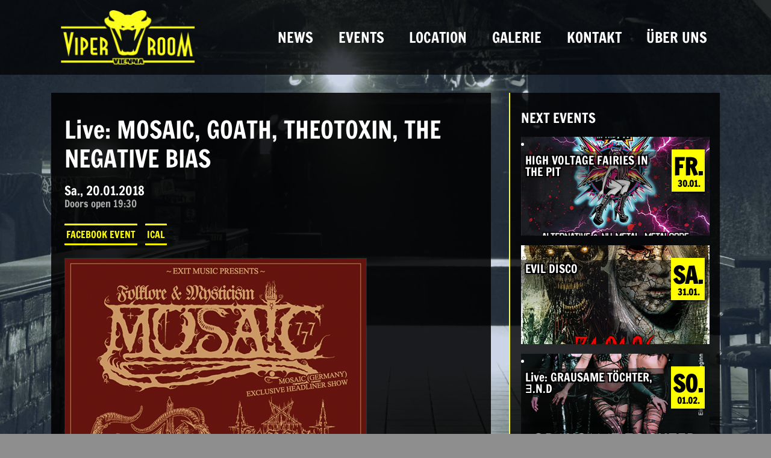

--- FILE ---
content_type: text/html; charset=UTF-8
request_url: https://www.viper-room.at/events/live-mosaic-goath-theotoxin-the-negative-bias
body_size: 10649
content:
<!DOCTYPE html>
<html lang="de">
<head>
	<meta charset="UTF-8">
	<meta name="viewport" content="width=device-width, initial-scale=1, shrink-to-fit=no">
	<link rel="profile" href="http://gmpg.org/xfn/11">
	<title>Live: MOSAIC, GOATH, THEOTOXIN, THE NEGATIVE BIAS &#8211; Viper Room Vienna</title>
    <style>
        #wpadminbar #wp-admin-bar-p404_free_top_button .ab-icon:before {
            content: "\f103";
            color: red;
            top: 2px;
        }
    </style>
<meta name='robots' content='max-image-preview:large' />
<link rel="alternate" type="application/rss+xml" title="Viper Room Vienna &raquo; Feed" href="https://www.viper-room.at/feed" />
<link rel='stylesheet' id='wp-block-library-css' href='https://www.viper-room.at/wp-includes/css/dist/block-library/style.min.css?ver=6.6.2' media='all' />
<style id='classic-theme-styles-inline-css'>
/*! This file is auto-generated */
.wp-block-button__link{color:#fff;background-color:#32373c;border-radius:9999px;box-shadow:none;text-decoration:none;padding:calc(.667em + 2px) calc(1.333em + 2px);font-size:1.125em}.wp-block-file__button{background:#32373c;color:#fff;text-decoration:none}
</style>
<style id='global-styles-inline-css'>
:root{--wp--preset--aspect-ratio--square: 1;--wp--preset--aspect-ratio--4-3: 4/3;--wp--preset--aspect-ratio--3-4: 3/4;--wp--preset--aspect-ratio--3-2: 3/2;--wp--preset--aspect-ratio--2-3: 2/3;--wp--preset--aspect-ratio--16-9: 16/9;--wp--preset--aspect-ratio--9-16: 9/16;--wp--preset--color--black: #000000;--wp--preset--color--cyan-bluish-gray: #abb8c3;--wp--preset--color--white: #fff;--wp--preset--color--pale-pink: #f78da7;--wp--preset--color--vivid-red: #cf2e2e;--wp--preset--color--luminous-vivid-orange: #ff6900;--wp--preset--color--luminous-vivid-amber: #fcb900;--wp--preset--color--light-green-cyan: #7bdcb5;--wp--preset--color--vivid-green-cyan: #00d084;--wp--preset--color--pale-cyan-blue: #8ed1fc;--wp--preset--color--vivid-cyan-blue: #0693e3;--wp--preset--color--vivid-purple: #9b51e0;--wp--preset--color--blue: #007bff;--wp--preset--color--indigo: #6610f2;--wp--preset--color--purple: #5533ff;--wp--preset--color--pink: #e83e8c;--wp--preset--color--red: #dc3545;--wp--preset--color--orange: #fd7e14;--wp--preset--color--yellow: #ffc107;--wp--preset--color--green: #28a745;--wp--preset--color--teal: #20c997;--wp--preset--color--cyan: #17a2b8;--wp--preset--color--gray: #6c757d;--wp--preset--color--gray-dark: #343a40;--wp--preset--gradient--vivid-cyan-blue-to-vivid-purple: linear-gradient(135deg,rgba(6,147,227,1) 0%,rgb(155,81,224) 100%);--wp--preset--gradient--light-green-cyan-to-vivid-green-cyan: linear-gradient(135deg,rgb(122,220,180) 0%,rgb(0,208,130) 100%);--wp--preset--gradient--luminous-vivid-amber-to-luminous-vivid-orange: linear-gradient(135deg,rgba(252,185,0,1) 0%,rgba(255,105,0,1) 100%);--wp--preset--gradient--luminous-vivid-orange-to-vivid-red: linear-gradient(135deg,rgba(255,105,0,1) 0%,rgb(207,46,46) 100%);--wp--preset--gradient--very-light-gray-to-cyan-bluish-gray: linear-gradient(135deg,rgb(238,238,238) 0%,rgb(169,184,195) 100%);--wp--preset--gradient--cool-to-warm-spectrum: linear-gradient(135deg,rgb(74,234,220) 0%,rgb(151,120,209) 20%,rgb(207,42,186) 40%,rgb(238,44,130) 60%,rgb(251,105,98) 80%,rgb(254,248,76) 100%);--wp--preset--gradient--blush-light-purple: linear-gradient(135deg,rgb(255,206,236) 0%,rgb(152,150,240) 100%);--wp--preset--gradient--blush-bordeaux: linear-gradient(135deg,rgb(254,205,165) 0%,rgb(254,45,45) 50%,rgb(107,0,62) 100%);--wp--preset--gradient--luminous-dusk: linear-gradient(135deg,rgb(255,203,112) 0%,rgb(199,81,192) 50%,rgb(65,88,208) 100%);--wp--preset--gradient--pale-ocean: linear-gradient(135deg,rgb(255,245,203) 0%,rgb(182,227,212) 50%,rgb(51,167,181) 100%);--wp--preset--gradient--electric-grass: linear-gradient(135deg,rgb(202,248,128) 0%,rgb(113,206,126) 100%);--wp--preset--gradient--midnight: linear-gradient(135deg,rgb(2,3,129) 0%,rgb(40,116,252) 100%);--wp--preset--font-size--small: 13px;--wp--preset--font-size--medium: 20px;--wp--preset--font-size--large: 36px;--wp--preset--font-size--x-large: 42px;--wp--preset--spacing--20: 0.44rem;--wp--preset--spacing--30: 0.67rem;--wp--preset--spacing--40: 1rem;--wp--preset--spacing--50: 1.5rem;--wp--preset--spacing--60: 2.25rem;--wp--preset--spacing--70: 3.38rem;--wp--preset--spacing--80: 5.06rem;--wp--preset--shadow--natural: 6px 6px 9px rgba(0, 0, 0, 0.2);--wp--preset--shadow--deep: 12px 12px 50px rgba(0, 0, 0, 0.4);--wp--preset--shadow--sharp: 6px 6px 0px rgba(0, 0, 0, 0.2);--wp--preset--shadow--outlined: 6px 6px 0px -3px rgba(255, 255, 255, 1), 6px 6px rgba(0, 0, 0, 1);--wp--preset--shadow--crisp: 6px 6px 0px rgba(0, 0, 0, 1);}:where(.is-layout-flex){gap: 0.5em;}:where(.is-layout-grid){gap: 0.5em;}body .is-layout-flex{display: flex;}.is-layout-flex{flex-wrap: wrap;align-items: center;}.is-layout-flex > :is(*, div){margin: 0;}body .is-layout-grid{display: grid;}.is-layout-grid > :is(*, div){margin: 0;}:where(.wp-block-columns.is-layout-flex){gap: 2em;}:where(.wp-block-columns.is-layout-grid){gap: 2em;}:where(.wp-block-post-template.is-layout-flex){gap: 1.25em;}:where(.wp-block-post-template.is-layout-grid){gap: 1.25em;}.has-black-color{color: var(--wp--preset--color--black) !important;}.has-cyan-bluish-gray-color{color: var(--wp--preset--color--cyan-bluish-gray) !important;}.has-white-color{color: var(--wp--preset--color--white) !important;}.has-pale-pink-color{color: var(--wp--preset--color--pale-pink) !important;}.has-vivid-red-color{color: var(--wp--preset--color--vivid-red) !important;}.has-luminous-vivid-orange-color{color: var(--wp--preset--color--luminous-vivid-orange) !important;}.has-luminous-vivid-amber-color{color: var(--wp--preset--color--luminous-vivid-amber) !important;}.has-light-green-cyan-color{color: var(--wp--preset--color--light-green-cyan) !important;}.has-vivid-green-cyan-color{color: var(--wp--preset--color--vivid-green-cyan) !important;}.has-pale-cyan-blue-color{color: var(--wp--preset--color--pale-cyan-blue) !important;}.has-vivid-cyan-blue-color{color: var(--wp--preset--color--vivid-cyan-blue) !important;}.has-vivid-purple-color{color: var(--wp--preset--color--vivid-purple) !important;}.has-black-background-color{background-color: var(--wp--preset--color--black) !important;}.has-cyan-bluish-gray-background-color{background-color: var(--wp--preset--color--cyan-bluish-gray) !important;}.has-white-background-color{background-color: var(--wp--preset--color--white) !important;}.has-pale-pink-background-color{background-color: var(--wp--preset--color--pale-pink) !important;}.has-vivid-red-background-color{background-color: var(--wp--preset--color--vivid-red) !important;}.has-luminous-vivid-orange-background-color{background-color: var(--wp--preset--color--luminous-vivid-orange) !important;}.has-luminous-vivid-amber-background-color{background-color: var(--wp--preset--color--luminous-vivid-amber) !important;}.has-light-green-cyan-background-color{background-color: var(--wp--preset--color--light-green-cyan) !important;}.has-vivid-green-cyan-background-color{background-color: var(--wp--preset--color--vivid-green-cyan) !important;}.has-pale-cyan-blue-background-color{background-color: var(--wp--preset--color--pale-cyan-blue) !important;}.has-vivid-cyan-blue-background-color{background-color: var(--wp--preset--color--vivid-cyan-blue) !important;}.has-vivid-purple-background-color{background-color: var(--wp--preset--color--vivid-purple) !important;}.has-black-border-color{border-color: var(--wp--preset--color--black) !important;}.has-cyan-bluish-gray-border-color{border-color: var(--wp--preset--color--cyan-bluish-gray) !important;}.has-white-border-color{border-color: var(--wp--preset--color--white) !important;}.has-pale-pink-border-color{border-color: var(--wp--preset--color--pale-pink) !important;}.has-vivid-red-border-color{border-color: var(--wp--preset--color--vivid-red) !important;}.has-luminous-vivid-orange-border-color{border-color: var(--wp--preset--color--luminous-vivid-orange) !important;}.has-luminous-vivid-amber-border-color{border-color: var(--wp--preset--color--luminous-vivid-amber) !important;}.has-light-green-cyan-border-color{border-color: var(--wp--preset--color--light-green-cyan) !important;}.has-vivid-green-cyan-border-color{border-color: var(--wp--preset--color--vivid-green-cyan) !important;}.has-pale-cyan-blue-border-color{border-color: var(--wp--preset--color--pale-cyan-blue) !important;}.has-vivid-cyan-blue-border-color{border-color: var(--wp--preset--color--vivid-cyan-blue) !important;}.has-vivid-purple-border-color{border-color: var(--wp--preset--color--vivid-purple) !important;}.has-vivid-cyan-blue-to-vivid-purple-gradient-background{background: var(--wp--preset--gradient--vivid-cyan-blue-to-vivid-purple) !important;}.has-light-green-cyan-to-vivid-green-cyan-gradient-background{background: var(--wp--preset--gradient--light-green-cyan-to-vivid-green-cyan) !important;}.has-luminous-vivid-amber-to-luminous-vivid-orange-gradient-background{background: var(--wp--preset--gradient--luminous-vivid-amber-to-luminous-vivid-orange) !important;}.has-luminous-vivid-orange-to-vivid-red-gradient-background{background: var(--wp--preset--gradient--luminous-vivid-orange-to-vivid-red) !important;}.has-very-light-gray-to-cyan-bluish-gray-gradient-background{background: var(--wp--preset--gradient--very-light-gray-to-cyan-bluish-gray) !important;}.has-cool-to-warm-spectrum-gradient-background{background: var(--wp--preset--gradient--cool-to-warm-spectrum) !important;}.has-blush-light-purple-gradient-background{background: var(--wp--preset--gradient--blush-light-purple) !important;}.has-blush-bordeaux-gradient-background{background: var(--wp--preset--gradient--blush-bordeaux) !important;}.has-luminous-dusk-gradient-background{background: var(--wp--preset--gradient--luminous-dusk) !important;}.has-pale-ocean-gradient-background{background: var(--wp--preset--gradient--pale-ocean) !important;}.has-electric-grass-gradient-background{background: var(--wp--preset--gradient--electric-grass) !important;}.has-midnight-gradient-background{background: var(--wp--preset--gradient--midnight) !important;}.has-small-font-size{font-size: var(--wp--preset--font-size--small) !important;}.has-medium-font-size{font-size: var(--wp--preset--font-size--medium) !important;}.has-large-font-size{font-size: var(--wp--preset--font-size--large) !important;}.has-x-large-font-size{font-size: var(--wp--preset--font-size--x-large) !important;}
:where(.wp-block-post-template.is-layout-flex){gap: 1.25em;}:where(.wp-block-post-template.is-layout-grid){gap: 1.25em;}
:where(.wp-block-columns.is-layout-flex){gap: 2em;}:where(.wp-block-columns.is-layout-grid){gap: 2em;}
:root :where(.wp-block-pullquote){font-size: 1.5em;line-height: 1.6;}
</style>
<link rel='stylesheet' id='email-subscribers-css' href='https://www.viper-room.at/wp-content/plugins/email-subscribers/lite/public/css/email-subscribers-public.css?ver=5.7.50' media='all' />
<link rel='stylesheet' id='events-manager-css' href='https://www.viper-room.at/wp-content/plugins/events-manager/includes/css/events-manager.css?ver=6.5.2.2' media='all' />
<style id='events-manager-inline-css'>
body .em { --font-family : inherit; --font-weight : inherit; --font-size : 1em; --line-height : inherit; }
</style>
<link rel='stylesheet' id='foobox-free-min-css' href='https://www.viper-room.at/wp-content/plugins/foobox-image-lightbox/free/css/foobox.free.min.css?ver=2.7.34' media='all' />
<link rel='stylesheet' id='understrap-styles-css' href='https://www.viper-room.at/wp-content/themes/understrap/css/theme-bootstrap4.min.css?ver=1.2.2.1680521247' media='all' />
<link rel='stylesheet' id='dflip-style-css' href='https://www.viper-room.at/wp-content/plugins/3d-flipbook-dflip-lite/assets/css/dflip.min.css?ver=2.3.57' media='all' />
<link rel='stylesheet' id='tablepress-default-css' href='https://www.viper-room.at/wp-content/tablepress-combined.min.css?ver=50' media='all' />
<link rel='stylesheet' id='tablepress-datatables-fixedheader-css' href='https://www.viper-room.at/wp-content/plugins/tablepress-premium/modules/css/build/datatables.fixedheader.css?ver=3.0.4' media='all' />
<link rel='stylesheet' id='tablepress-datatables-fixedcolumns-css' href='https://www.viper-room.at/wp-content/plugins/tablepress-premium/modules/css/build/datatables.fixedcolumns.css?ver=3.0.4' media='all' />
<link rel='stylesheet' id='tablepress-datatables-scroll-buttons-css' href='https://www.viper-room.at/wp-content/plugins/tablepress-premium/modules/css/build/datatables.scroll-buttons.css?ver=3.0.4' media='all' />
<link rel='stylesheet' id='tablepress-responsive-tables-css' href='https://www.viper-room.at/wp-content/plugins/tablepress-premium/modules/css/build/responsive-tables.css?ver=3.0.4' media='all' />
<link rel='stylesheet' id='tablepress-datatables-alphabetsearch-css' href='https://www.viper-room.at/wp-content/plugins/tablepress-premium/modules/css/build/datatables.alphabetsearch.css?ver=3.0.4' media='all' />
<script src="https://www.viper-room.at/wp-includes/js/jquery/jquery.min.js?ver=3.7.1" id="jquery-core-js"></script>
<script src="https://www.viper-room.at/wp-includes/js/jquery/jquery-migrate.min.js?ver=3.4.1" id="jquery-migrate-js"></script>
<script src="https://www.viper-room.at/wp-includes/js/jquery/ui/core.min.js?ver=1.13.3" id="jquery-ui-core-js"></script>
<script src="https://www.viper-room.at/wp-includes/js/jquery/ui/mouse.min.js?ver=1.13.3" id="jquery-ui-mouse-js"></script>
<script src="https://www.viper-room.at/wp-includes/js/jquery/ui/sortable.min.js?ver=1.13.3" id="jquery-ui-sortable-js"></script>
<script src="https://www.viper-room.at/wp-includes/js/jquery/ui/datepicker.min.js?ver=1.13.3" id="jquery-ui-datepicker-js"></script>
<script id="jquery-ui-datepicker-js-after">
jQuery(function(jQuery){jQuery.datepicker.setDefaults({"closeText":"Schlie\u00dfen","currentText":"Heute","monthNames":["Januar","Februar","M\u00e4rz","April","Mai","Juni","Juli","August","September","Oktober","November","Dezember"],"monthNamesShort":["Jan.","Feb.","M\u00e4rz","Apr.","Mai","Juni","Juli","Aug.","Sep.","Okt.","Nov.","Dez."],"nextText":"Weiter","prevText":"Vorherige","dayNames":["Sonntag","Montag","Dienstag","Mittwoch","Donnerstag","Freitag","Samstag"],"dayNamesShort":["So.","Mo.","Di.","Mi.","Do.","Fr.","Sa."],"dayNamesMin":["S","M","D","M","D","F","S"],"dateFormat":"dd.mm.yy","firstDay":1,"isRTL":false});});
</script>
<script src="https://www.viper-room.at/wp-includes/js/jquery/ui/resizable.min.js?ver=1.13.3" id="jquery-ui-resizable-js"></script>
<script src="https://www.viper-room.at/wp-includes/js/jquery/ui/draggable.min.js?ver=1.13.3" id="jquery-ui-draggable-js"></script>
<script src="https://www.viper-room.at/wp-includes/js/jquery/ui/controlgroup.min.js?ver=1.13.3" id="jquery-ui-controlgroup-js"></script>
<script src="https://www.viper-room.at/wp-includes/js/jquery/ui/checkboxradio.min.js?ver=1.13.3" id="jquery-ui-checkboxradio-js"></script>
<script src="https://www.viper-room.at/wp-includes/js/jquery/ui/button.min.js?ver=1.13.3" id="jquery-ui-button-js"></script>
<script src="https://www.viper-room.at/wp-includes/js/jquery/ui/dialog.min.js?ver=1.13.3" id="jquery-ui-dialog-js"></script>
<script id="events-manager-js-extra">
var EM = {"ajaxurl":"https:\/\/www.viper-room.at\/wp-admin\/admin-ajax.php","locationajaxurl":"https:\/\/www.viper-room.at\/wp-admin\/admin-ajax.php?action=locations_search","firstDay":"1","locale":"de","dateFormat":"yy-mm-dd","ui_css":"https:\/\/www.viper-room.at\/wp-content\/plugins\/events-manager\/includes\/css\/jquery-ui\/build.css","show24hours":"1","is_ssl":"1","autocomplete_limit":"10","calendar":{"breakpoints":{"small":560,"medium":908,"large":false}},"phone":"","datepicker":{"format":"d.m.Y","locale":"de"},"search":{"breakpoints":{"small":650,"medium":850,"full":false}},"url":"https:\/\/www.viper-room.at\/wp-content\/plugins\/events-manager","txt_search":"Suche","txt_searching":"Suche...","txt_loading":"Wird geladen\u00a0\u2026"};
</script>
<script src="https://www.viper-room.at/wp-content/plugins/events-manager/includes/js/events-manager.js?ver=6.5.2.2" id="events-manager-js"></script>
<script src="https://www.viper-room.at/wp-content/plugins/events-manager/includes/external/flatpickr/l10n/de.js?ver=6.5.2.2" id="em-flatpickr-localization-js"></script>
<script id="foobox-free-min-js-before">
/* Run FooBox FREE (v2.7.34) */
var FOOBOX = window.FOOBOX = {
	ready: true,
	disableOthers: false,
	o: {wordpress: { enabled: true }, countMessage:'image %index of %total', captions: { dataTitle: ["captionTitle","title"], dataDesc: ["captionDesc","description"] }, rel: '', excludes:'.fbx-link,.nofoobox,.nolightbox,a[href*="pinterest.com/pin/create/button/"]', affiliate : { enabled: false }},
	selectors: [
		".foogallery-container.foogallery-lightbox-foobox", ".foogallery-container.foogallery-lightbox-foobox-free", ".gallery", ".wp-block-gallery", ".wp-caption", ".wp-block-image", "a:has(img[class*=wp-image-])", ".foobox"
	],
	pre: function( $ ){
		// Custom JavaScript (Pre)
		
	},
	post: function( $ ){
		// Custom JavaScript (Post)
		
		// Custom Captions Code
		
	},
	custom: function( $ ){
		// Custom Extra JS
		
	}
};
</script>
<script src="https://www.viper-room.at/wp-content/plugins/foobox-image-lightbox/free/js/foobox.free.min.js?ver=2.7.34" id="foobox-free-min-js"></script>
<link rel="https://api.w.org/" href="https://www.viper-room.at/wp-json/" /><link rel="EditURI" type="application/rsd+xml" title="RSD" href="https://www.viper-room.at/xmlrpc.php?rsd" />
<meta name="generator" content="WordPress 6.6.2" />
<link rel="canonical" href="https://www.viper-room.at/events/live-mosaic-goath-theotoxin-the-negative-bias" />
<link rel='shortlink' href='https://www.viper-room.at/?p=8871' />
<link rel="alternate" title="oEmbed (JSON)" type="application/json+oembed" href="https://www.viper-room.at/wp-json/oembed/1.0/embed?url=https%3A%2F%2Fwww.viper-room.at%2Fevents%2Flive-mosaic-goath-theotoxin-the-negative-bias" />
<link rel="alternate" title="oEmbed (XML)" type="text/xml+oembed" href="https://www.viper-room.at/wp-json/oembed/1.0/embed?url=https%3A%2F%2Fwww.viper-room.at%2Fevents%2Flive-mosaic-goath-theotoxin-the-negative-bias&#038;format=xml" />
<meta name="mobile-web-app-capable" content="yes">
<meta name="apple-mobile-web-app-capable" content="yes">
<meta name="apple-mobile-web-app-title" content="Viper Room Vienna - ">
<style id="custom-background-css">
body.custom-background { background-color: #8e8e8e; background-image: url("https://www.viper-room.at/wp-content/uploads/2017/05/viperroom-keller-bw.jpg"); background-position: center center; background-size: cover; background-repeat: no-repeat; background-attachment: fixed; }
</style>
	<link rel="icon" href="https://www.viper-room.at/wp-content/uploads/2017/03/viperroom-vienna-icon-150x150.png" sizes="32x32" />
<link rel="icon" href="https://www.viper-room.at/wp-content/uploads/2017/03/viperroom-vienna-icon.png" sizes="192x192" />
<link rel="apple-touch-icon" href="https://www.viper-room.at/wp-content/uploads/2017/03/viperroom-vienna-icon.png" />
<meta name="msapplication-TileImage" content="https://www.viper-room.at/wp-content/uploads/2017/03/viperroom-vienna-icon.png" />
		<style id="wp-custom-css">
			@font-face {
	font-family: "Francois One";
	font-weight: 400;
	font-style: normal;
	src: local('Francois One Regular'), local('FrancoisOne-Regular'), url(//www.viper-room.at/wp-content/uploads/sgf-css/Xmr-H4zszafZw3A-KPSZut9wQiRmfW_Aw.woff2) format('woff2'), url(//www.viper-room.at/wp-content/uploads/sgf-css/Xmr-H4zszafZw3A-KPSZut9wQiX.woff) format('woff');
	unicode-range: U+0000-00FF, U+0131, U+0152-0153, U+02BB-02BC, U+02C6, U+02DA, U+02DC, U+2000-206F, U+2074, U+20AC, U+2122, U+2191, U+2193, U+2212, U+2215, U+FEFF, U+FFFD;
}



body {
	color:#fff;
}

.bg-primary {
    background-color: rgba(0,0,0,.7) !important;
}

.navbar-collapse.collapse.in {
	display:block;
}

#page {
	background-color: rgba(0, 50, 140, 0.2);
}

h1, h2, h3, h4, h5 {
	font-family: 'Francois One', sans-serif;
}

.navbar-dark .navbar-nav .nav-link {
	color: #fff ;
	font-family: 'Francois One', sans-serif;
	font-size: 1.5em;
	padding: 1.3rem;
	text-transform: uppercase;
}
.navbar-dark .navbar-nav .nav-link:hover {
	color: #ff0 ;
}

@media (max-width:1000px) {
	.navbar-dark .navbar-nav .nav-link {
		font-size: 1.2em;
		padding: .8rem;
	}
}


a {
	color: #ffff00
}
a:focus, a:hover {
	color: #ffff00
}

.page .entry-title {
	text-align:center;
	text-transform: uppercase;
	color: #ff0;
	margin-bottom: .6em;
}
.page .entry-title:before {
	content:"— ";
}
.page .entry-title:after {
	content:" —";

}

.entry-meta {
	font-size: .85em;
	margin: .5em 0;

}


aside.widget {
    background: rgba(0, 0, 0, 0.8);
    color: #fff;
    padding: 3% 5%;
    margin: 0 0 4%;
	border-left: 2px solid #ff0;
}

aside.widget h3 {
	font-size: 1.4em;
	text-transform: uppercase;
	margin: .8em 0;
}


#text-5 {
	background: url(/wp-content/uploads/2017/03/360-preview.jpg); 
	background-size: cover; 
	padding: 15% 5% ; 
	text-align:center;
	border: 1px solid rgba(255,255,255,.3);
    text-shadow: 0 1px 2px #000,  0 1px 5px #000;
}

#text-5 .btn-secondary {
	text-shadow: 0 0 3px #000, 0 0 3px #000,;
}

#text-5 .btn-secondary:hover {
	text-shadow: none;
}


.bg-inverse {
    background-color: rgba(0, 0, 0, 0.8) !important;
}

.custom-logo-link img {
    max-height: 100px;
    width: auto;
    max-width: 100%;
	margin: 0 5%;
	padding: 0 12% 0 0
}
@media (min-width:992px) {
	.custom-logo-link img {
		max-width: 100%;

	}
}

@media (max-width:992px) {
	.custom-logo-link {
		max-width: calc(100% - 80px);
	}
}




.hentry {
    background-color: rgba(0, 0, 0, 0.87) !important;
	padding: 5% 3%;
	margin-bottom: 3%;
}

.btn-primary {
	color: #000;
    background-color: #ff0;
    border-color: #ff0;
}

.btn-primary:hover {
    color: #000;
    background-color: #ff0;
    border-color: #ff0;
}

.btn-secondary {
    color: #ff0;
    background-color: rgba(0,0,0,0);
    border-color: #ff0;
    border-width: 3px 0px;
    border-radius: 1px;
    padding: 3px;
    margin: .3em;
    text-transform: uppercase;
    font-family: 'Francois One', sans-serif;
}
.btn-secondary:first-child {
  margin-left: 0;
}
.btn-secondary:last-child {
  margin-right: 0;
}

.btn-secondary:hover {
    color: #000;
    background-color: #ff0;
    border-color: #ff0;
}


/* Footer */
#wrapper-footer {
  display:none;
}

#wrapper-footer-full {
  background: rgba(0,0,0,.86)
}

#wrapper-footer-full .menu {
  font-family: 'Francois One', sans-serif;
  font-size: 1.2em
}


#wrapper-footer-full .menu li {
  float:none;
  display: block;
  padding: 0em .5em;
}





/* Events Manager */

/* EM List view*/


/* Suche */
div.css-search {
	background: none;
	border:none;	
}
div.css-search.has-advanced div.em-search-main {
	border:none;
}

div.css-search div.em-search-options {
	display:none;
}

div.css-search div.em-search-text {
	margin: 0;
	padding: 0;
}

div.css-search div.em-search-text input, .em-date-input-loc  {	
	background: #222;
	color: #ccc;
	border: 0;
	width: 100%;
}

div.em-search-text input::-moz-placeholder {
	color: #aaa;
}
div.em-search-text input::-moz-placeholder {
	color: #aaa;
}
div.css-search div.em-search-main .em-search-submit {
    background: #555;
    border-radius: 0;
    border: 0;
    padding: 7px 10px;
    text-decoration: none;
    line-height: 16px;
}
div.css-search div.em-search-main .em-search-submit:hover {
    background: #777;
}


/* monatl. unterteilung */
.event_groupseparator {
    border-bottom: 2px solid #62615b;
    font-size: 1.4em;
    text-transform: uppercase;
    color: #aaa;
    text-align: center;
    padding: .4em 0 .3em;
    margin-top: 1em;
}


.events_list, .events_list li {
  margin: 0;
  padding: 1em 0;
  list-style:none;
  overflow: hidden;
}
.events_list li {
	border-bottom: 2px solid rgba(255,255,255,0.15);
}

.event_text {
  overflow: hidden;
}

.event_title {
    font-size: 1.6em;
	margin: 0;
}
.event_title > a {
    color: #fff;
}
.event_teaser {
    font-size: .8em;
    line-height: 1.3em;
	margin:0.3em 0;
	color: #eee;
}
.event_image {
    float: right;
    max-width: 50%;
    margin: 0 0 1em 1em;
}


.event_datetime {
  float: left;
  overflow: hidden;
  margin-right: 1em;
  border: 3px solid #ff0;
  display: inline-block;
  min-width: 3.2em;
  text-align: center;
  color: #FFF;
  font-family: 'Francois One', sans-serif;
}

.event_date_day {
  font-size: 2.5em;
  font-weight: bold;
  background-color: #ff0;
  color: #000;
  line-height: 1em;
  padding: .1em 0 0;
  text-transform: uppercase;
}
.event_date_monthyear {
  font-size: .8em;
  background: #ff0;
  color: #000;
  margin-top:-.1em;
}
.event_time_start {
  font-weight: bold;
  color: #ff0;
}

@media (max-width:600px) {
.event_datetime {
    float: right;
    overflow: hidden;
    margin-right: .5em;
	margin-left: .5em;
    border: 3px solid #ff0;
    display: inline-block;
    min-width: 0;
}
	.event_image {
		max-width: calc(100% - 5em);
		width:100%;
		margin: 0 0 .5em ; 
		float:none;
	}
.event_text {
    overflow: initial;
}
.event_actions {
	text-align:right;
}
}



/* EM Widget */
.widget_em_widget > ul {
  margin: 0;
  padding:0;
  list-style: none;
}
.widget_em_widget .event_item {
    margin: 1em 0;
    padding: 0;
    overflow: hidden;
    background-position: center;
    background-size: cover;
    position: relative;
}


.widget_em_widget .event_inner {
	background: linear-gradient(
		rgba(20, 20, 20, 0.5) 20%, 
		rgba(0, 0, 0, 0.0) 70%);
  display: block;
  min-height: 140px
}

.widget_em_widget .event_inner:hover {
	text-decoration:none;
	background: linear-gradient(
		rgba(20, 20, 20, 0.2) 20%, 
		rgba(0, 0, 0, 0.0) 70%);
}


.widget_em_widget .event_title {
    font-family: 'Francois One', sans-serif;
    font-size: 1.2em;
    text-shadow: 
		2px 2px 0 #000, 
		2px -2px 0 #000, 
		-2px 2px 0 #000, 
		-2px -2px 0 #000, 
		0 0 7px #000;
    padding: .3em .4em;
    line-height: 1em;
    color: #fff;
}

.event_name {
	text-indent:.3em
}


.widget_em_widget .event_datetime {
    float: right;
    overflow: hidden;
    margin-left: 0.5em;
    margin-right: 0.5em;
    border: 3px solid #ff0;
    display: inline-block;
    min-width: 3.2em;
    text-align: center;
    color: #000;
    font-family: 'Francois One', sans-serif;
    box-shadow: 1px 3px 0 rgba(0,0,0,.4);
    margin-top: -3px;
    padding-top: 3px;
    background: #ff0;
}


.widget_em_widget .event_date_day {
  font-size: 2.4em;
  font-weight: bold;
  background-color: #ff0;
  text-transform:uppercase;
  color: #000;
  line-height: 1em;
  padding: .1em 0 0;
}
.widget_em_widget .event_date_monthyear {
  font-size: .9em;
  background: #ff0;
  color: #000;
  font-weight:bold;
  margin-left: .2em
}


article img {
    border: 1px solid rgba(238, 238, 238, 0.1);
}



/*EM Event Page */

.event .wp-post-image.size-large {
 display: none;
}
.event .entry-meta {
  display:none;
}

.event .event_actions {
  margin: 1em 0;
}

.event_time {
    font-family: 'Francois One', sans-serif;
    font-size: 1.3em;
    line-height: 1em;
    margin: .9em 0;
}
.event_doors {
    font-size: 0.8em;
    color: rgb(170, 170, 170);
}




/* Bar mieten */
.block_hints .date2approve.block_check_in_out, .block_hints .block_pending, .datepick-inline .date2approve, .block_hints .block_pending a, .datepick-inline .date2approve a {
color: #f00;
text-shadow: 0 1px 0 #000;
}
.block_hints .date2approve.block_check_in_out, .block_hints .block_pending, .datepick-inline .date2approve, td.timespartly.check_in_time.check_out_time.check_in_time_date_approved.check_out_time_date2approve div.check-in-div, td.timespartly.check_in_time.check_out_time.check_out_time_date_approved.check_in_time_date2approve div.check-out-div {
    background-color: #700;
}
.datepick-inline .datepick-one-month .datepick .datepick-current-day {
    background-color: #ff0;
	

}
.datepick-inline .datepick-one-month .datepick .datepick-current-day a {
    color: #000;
    text-shadow: 0 -1px 0 #fff;
}



td {
    border: 1px solid #555;
}

	/* Tablepress */


.tablepress-id-1 {
	--head-text-color: #f2f1f1;
	--head-bg-color: #1d1c1c;
	--head-active-text-color: #f2f1f1;
	--head-active-bg-color: #1d1c1c
}

.tablepress-id-1 {
	--odd-text-color: #ffffff;
	--odd-bg-color: #1d1c1c;
	--even-text-color: #f3f0f0;
	--even-bg-color: #010101;
}		</style>
		</head>

<body class="event-template-default single single-event postid-8871 custom-background wp-custom-logo wp-embed-responsive group-blog understrap-has-sidebar" itemscope itemtype="http://schema.org/WebSite">
<div class="site" id="page">

	<!-- ******************* The Navbar Area ******************* -->
	<header id="wrapper-navbar">

		<a class="skip-link sr-only sr-only-focusable" href="#content">
			Direkt zum Inhalt wechseln		</a>

		
<nav id="main-nav" class="navbar navbar-expand-md navbar-dark bg-primary" aria-labelledby="main-nav-label">

	<h2 id="main-nav-label" class="screen-reader-text">
		Hauptnavigation	</h2>


	<div class="container">

		<a href="https://www.viper-room.at/" class="navbar-brand custom-logo-link" rel="home"><img width="464" height="200" src="https://www.viper-room.at/wp-content/uploads/2017/03/viperroom-vienna-logo.png" class="img-fluid" alt="Viper Room Vienna" decoding="async" fetchpriority="high" srcset="https://www.viper-room.at/wp-content/uploads/2017/03/viperroom-vienna-logo.png 464w, https://www.viper-room.at/wp-content/uploads/2017/03/viperroom-vienna-logo-300x129.png 300w" sizes="(max-width: 464px) 100vw, 464px" /></a>
		<button
			class="navbar-toggler"
			type="button"
			data-toggle="collapse"
			data-target="#navbarNavDropdown"
			aria-controls="navbarNavDropdown"
			aria-expanded="false"
			aria-label="Navigation umschalten"
		>
			<span class="navbar-toggler-icon"></span>
		</button>

		<!-- The WordPress Menu goes here -->
		<div id="navbarNavDropdown" class="collapse navbar-collapse"><ul id="main-menu" class="navbar-nav ml-auto"><li itemscope="itemscope" itemtype="https://www.schema.org/SiteNavigationElement" id="menu-item-8695" class="menu-item menu-item-type-custom menu-item-object-custom menu-item-8695 nav-item"><a title="News" href="/" class="nav-link">News</a></li>
<li itemscope="itemscope" itemtype="https://www.schema.org/SiteNavigationElement" id="menu-item-8278" class="menu-item menu-item-type-post_type menu-item-object-page menu-item-8278 nav-item"><a title="Events" href="https://www.viper-room.at/veranstaltungen" class="nav-link">Events</a></li>
<li itemscope="itemscope" itemtype="https://www.schema.org/SiteNavigationElement" id="menu-item-28" class="menu-item menu-item-type-post_type menu-item-object-page menu-item-28 nav-item"><a title="Location" href="https://www.viper-room.at/location" class="nav-link">Location</a></li>
<li itemscope="itemscope" itemtype="https://www.schema.org/SiteNavigationElement" id="menu-item-8283" class="menu-item menu-item-type-post_type menu-item-object-page menu-item-8283 nav-item"><a title="Galerie" href="https://www.viper-room.at/alben" class="nav-link">Galerie</a></li>
<li itemscope="itemscope" itemtype="https://www.schema.org/SiteNavigationElement" id="menu-item-29" class="menu-item menu-item-type-post_type menu-item-object-page menu-item-29 nav-item"><a title="Kontakt" href="https://www.viper-room.at/kontakt" class="nav-link">Kontakt</a></li>
<li itemscope="itemscope" itemtype="https://www.schema.org/SiteNavigationElement" id="menu-item-13572" class="menu-item menu-item-type-post_type menu-item-object-page menu-item-13572 nav-item"><a title="Über uns" href="https://www.viper-room.at/ueber-uns" class="nav-link">Über uns</a></li>
</ul></div>
	</div><!-- .container -->

</nav><!-- #main-nav -->

	</header><!-- #wrapper-navbar -->

<div class="wrapper" id="page-wrapper">

	<div class="container" id="content" tabindex="-1">

		<div class="row">

			
<div class="col-md content-area" id="primary">

			<main class="site-main" id="main">

				
<article class="post-8871 event type-event status-publish has-post-thumbnail hentry event-categories-konzert" id="post-8871">

	<header class="entry-header"><h1 class="entry-title">Live: MOSAIC, GOATH, THEOTOXIN, THE NEGATIVE BIAS</h1></header><!-- .entry-header --><img width="500" height="706" src="https://www.viper-room.at/wp-content/uploads/2017/07/MosaicWebSmall.jpg" class="attachment-large size-large wp-post-image" alt="" decoding="async" srcset="https://www.viper-room.at/wp-content/uploads/2017/07/MosaicWebSmall.jpg 500w, https://www.viper-room.at/wp-content/uploads/2017/07/MosaicWebSmall-212x300.jpg 212w" sizes="(max-width: 500px) 100vw, 500px" />
	<div class="entry-content">

		<div class="em-view-container" id="em-view-6" data-view="event">
	<div class="em-item em-item-single em-event em-event-single em-event-113 " id="em-event-6" data-view-id="6">
		<p class="event_time">
Sa., 20.01.2018 <br>
<span class="event_doors">Doors open 19:30</span>
</p>

<div class="event_actions">


<a href="https://www.facebook.com/events/811524669010524" target="_blank" class="btn btn-secondary">Facebook Event</a>

<a href="https://www.viper-room.at/events/live-mosaic-goath-theotoxin-the-negative-bias/ical/" target="_blank" class="btn btn-secondary">iCal</a>
</div>

<p>
<img src='https://www.viper-room.at/wp-content/uploads/2017/07/MosaicWebSmall.jpg' alt='Live: MOSAIC, GOATH, THEOTOXIN, THE NEGATIVE BIAS'/>
</p>
<p><span class="_4n-j _3cht fsl" data-testid="event-permalink-details"><a href="https://www.facebook.com/Darknessdealer/" data-hovercard="/ajax/hovercard/page.php?id=132604746821099&amp;extragetparams=%7B%22directed_target_id%22%3A811524669010524%7D" data-hovercard-prefer-more-content-show="1">Exit-Music</a> presents<br />
Samstag 20.01.2018<br />
@ <a href="https://www.facebook.com/ViperRoomVienna/" data-hovercard="/ajax/hovercard/page.php?id=116205488412090&amp;extragetparams=%7B%22directed_target_id%22%3A811524669010524%7D" data-hovercard-prefer-more-content-show="1">Viper Room Vienna</a></span></p>
<p><a href="https://www.facebook.com/mosaicofthefallenone/" data-hovercard="/ajax/hovercard/page.php?id=181061915264399&amp;extragetparams=%7B%22directed_target_id%22%3A811524669010524%7D" data-hovercard-prefer-more-content-show="1">MOSAIC</a> (Germany)<br />
Folklore &amp; Mysticism<br />
first live show in vienna<br />
exclusive headliner ritual</p>
<p><a href="https://www.facebook.com/Goath666/" data-hovercard="/ajax/hovercard/page.php?id=710055799094877&amp;extragetparams=%7B%22directed_target_id%22%3A811524669010524%7D" data-hovercard-prefer-more-content-show="1">Goath</a> (Germany)<br />
Black/Death/Doom Metal<br />
first show ever in austria</p>
<p><a href="https://www.facebook.com/TheotoxinOfficial/" data-hovercard="/ajax/hovercard/page.php?id=1134276839973667&amp;extragetparams=%7B%22directed_target_id%22%3A811524669010524%7D" data-hovercard-prefer-more-content-show="1">Theotoxin</a> (Austria)<br />
Black/Death Metal</p>
<p><a href="https://www.facebook.com/thenegativebias/" data-hovercard="/ajax/hovercard/page.php?id=1911790452438151&amp;extragetparams=%7B%22directed_target_id%22%3A811524669010524%7D" data-hovercard-prefer-more-content-show="1">The negative Bias</a> (Austria)<br />
Atmospheric Black Metal<br />
first live show</p>
<p>!Merchandise Area and Black Metal After Show!</p>
<p>VVK 15 Euro AK 18 Euro<br />
pre-order: &#x65;&#120;i&#x74;&#x2d;&#109;u&#x73;&#x69;&#99;&#64;&#x67;&#x6d;&#120;&#46;&#x61;&#x74;</p>


<div class="event_price">


</div>

<div class="event_actions">



<a href="https://www.facebook.com/events/811524669010524" target="_blank" class="btn btn-secondary">Facebook Event</a>


<a href="https://www.viper-room.at/events/live-mosaic-goath-theotoxin-the-negative-bias/ical/" target="_blank" class="btn btn-secondary">iCal</a>
</div>
<br>


	</div>
</div>
	
	</div><!-- .entry-content -->

	<footer class="entry-footer">

		
	</footer><!-- .entry-footer -->

</article><!-- #post-8871 -->

			</main>

			</div><!-- #primary -->


	<div class="col-md-4 widget-area" id="right-sidebar">
<aside id="em_widget-2" class="widget widget_em_widget"><h3 class="widget-title">Next Events</h3><div class="em-list-widget em-events-widget"><li class="event_item" style="background-image: url(https://www.viper-room.at/wp-content/uploads/2026/01/HighVoltageFairiesPoster_VR500.jpg)">
<a href="https://www.viper-room.at/events/high-voltage-fairies-in-the-pit-0126" class="event_inner">
<div class="event_datetime">
<div class="event_date_day">Fr.</div>
<div class="event_date_monthyear">30.01.</div> 
</div>
<p class="event_title"><span class="event_name">HIGH VOLTAGE FAIRIES IN THE PIT</span></p>
</a>
</li><li class="event_item" style="background-image: url(https://www.viper-room.at/wp-content/uploads/2025/11/EvilDisco0126_VR500.jpg)">
<a href="https://www.viper-room.at/events/evil-disco-0126" class="event_inner">
<div class="event_datetime">
<div class="event_date_day">Sa.</div>
<div class="event_date_monthyear">31.01.</div> 
</div>
<p class="event_title"><span class="event_name">EVIL DISCO</span></p>
</a>
</li><li class="event_item" style="background-image: url(https://www.viper-room.at/wp-content/uploads/2025/10/GrausameToechter26_VR500.jpg)">
<a href="https://www.viper-room.at/events/live-grausame-toechter-%c7%9d-n-d" class="event_inner">
<div class="event_datetime">
<div class="event_date_day">So.</div>
<div class="event_date_monthyear">01.02.</div> 
</div>
<p class="event_title"><span class="event_name">Live: GRAUSAME TÖCHTER, Ǝ.N.D</span></p>
</a>
</li><li class="event_item" style="background-image: url(https://www.viper-room.at/wp-content/uploads/2026/01/ArcaneBloom_VR500.jpg)">
<a href="https://www.viper-room.at/events/live-arcane-bloom-marbelite-metak" class="event_inner">
<div class="event_datetime">
<div class="event_date_day">Do.</div>
<div class="event_date_monthyear">05.02.</div> 
</div>
<p class="event_title"><span class="event_name">Live: ARCANE BLOOM, MARBELITE, METAK</span></p>
</a>
</li><li class="event_item" style="background-image: url(https://www.viper-room.at/wp-content/uploads/2025/12/JDFU_0226_2_VR500.jpg)">
<a href="https://www.viper-room.at/events/jumpdafuckup-2-2026-02-06" class="event_inner">
<div class="event_datetime">
<div class="event_date_day">Fr.</div>
<div class="event_date_monthyear">06.02.</div> 
</div>
<p class="event_title"><span class="event_name">JUMPDAFUCKUP</span></p>
</a>
</li></div></aside><aside id="search-2" class="widget widget_search">
<form role="search" class="search-form" method="get" action="https://www.viper-room.at/" >
	<label class="screen-reader-text" for="s-1">Suche nach:</label>
	<div class="input-group">
		<input type="search" class="field search-field form-control" id="s-1" name="s" value="" placeholder="Suche&#160;&hellip;">
					<span class="input-group-append">
				<input type="submit" class="submit search-submit btn btn-primary" name="submit" value="Suche">
			</span>
			</div>
</form>
</aside>
</div><!-- #right-sidebar -->

		</div><!-- .row -->

	</div><!-- #content -->

</div><!-- #page-wrapper -->




	<!-- ******************* The Footer Full-width Widget Area ******************* -->

	<div class="wrapper" id="wrapper-footer-full" role="complementary">

		<div class="container" id="footer-full-content" tabindex="-1">

			<div class="row">

				<div id="nav_menu-3" class="footer-widget widget_nav_menu widget-count-3 col-md-4"><div class="menu-hauptmenue-container"><ul id="menu-hauptmenue" class="menu"><li class="menu-item menu-item-type-custom menu-item-object-custom menu-item-8695"><a href="/">News</a></li>
<li class="menu-item menu-item-type-post_type menu-item-object-page menu-item-8278"><a href="https://www.viper-room.at/veranstaltungen">Events</a></li>
<li class="menu-item menu-item-type-post_type menu-item-object-page menu-item-28"><a href="https://www.viper-room.at/location">Location</a></li>
<li class="menu-item menu-item-type-post_type menu-item-object-page menu-item-8283"><a href="https://www.viper-room.at/alben">Galerie</a></li>
<li class="menu-item menu-item-type-post_type menu-item-object-page menu-item-29"><a href="https://www.viper-room.at/kontakt">Kontakt</a></li>
<li class="menu-item menu-item-type-post_type menu-item-object-page menu-item-13572"><a href="https://www.viper-room.at/ueber-uns">Über uns</a></li>
</ul></div></div><!-- .footer-widget --><div id="nav_menu-5" class="footer-widget widget_nav_menu widget-count-3 col-md-4"><div class="menu-footer-container"><ul id="menu-footer" class="menu"><li id="menu-item-8318" class="menu-item menu-item-type-post_type menu-item-object-page menu-item-8318"><a href="https://www.viper-room.at/jobs">Jobs</a></li>
<li id="menu-item-8319" class="menu-item menu-item-type-post_type menu-item-object-page menu-item-8319"><a href="https://www.viper-room.at/impressum">Impressum</a></li>
<li id="menu-item-8320" class="menu-item menu-item-type-post_type menu-item-object-page menu-item-8320"><a href="https://www.viper-room.at/technische-daten">Technische Daten</a></li>
</ul></div></div><!-- .footer-widget --><div id="text-7" class="footer-widget widget_text widget-count-3 col-md-4">			<div class="textwidget"><b>Viper Room Vienna</b><br>
Landstrasser Hauptstr. 38<br>
1030 Wien<br>
Österreich<br>
<a href="/kontakt#anfahrt">Anfahrt</a></div>
		</div><!-- .footer-widget -->
			</div>

		</div>

	</div><!-- #wrapper-footer-full -->

	
<div class="wrapper" id="wrapper-footer">

	<div class="container">

		<div class="row">

			<div class="col-md-12">

				<footer class="site-footer" id="colophon">

					<div class="site-info">

						<a href="https://de.wordpress.org/">Stolz angetrieben durch WordPress</a><span class="sep"> | </span>Theme: Understrap von <a href="https://understrap.com">understrap.com</a>.(Version: 1.2.2)
					</div><!-- .site-info -->

				</footer><!-- #colophon -->

			</div><!-- col -->

		</div><!-- .row -->

	</div><!-- .container(-fluid) -->

</div><!-- #wrapper-footer -->

</div><!-- #page -->

<script id="email-subscribers-js-extra">
var es_data = {"messages":{"es_empty_email_notice":"Bitte gib eine E-Mail Adresse ein","es_rate_limit_notice":"You need to wait for some time before subscribing again","es_single_optin_success_message":"Erfolgreich angemeldet.","es_email_exists_notice":"Diese E-Mail Adresse ist bereits registriert!","es_unexpected_error_notice":"Entschuldigung! Ein unerwarteter Fehler ist aufgetreten.","es_invalid_email_notice":"Ung\u00fcltige E-Mail Adresse","es_try_later_notice":"Bitte versuche es in K\u00fcrze nochmal"},"es_ajax_url":"https:\/\/www.viper-room.at\/wp-admin\/admin-ajax.php"};
</script>
<script src="https://www.viper-room.at/wp-content/plugins/email-subscribers/lite/public/js/email-subscribers-public.js?ver=5.7.50" id="email-subscribers-js"></script>
<script src="https://www.viper-room.at/wp-content/themes/understrap/js/theme-bootstrap4.min.js?ver=1.2.2.1680521247" id="understrap-scripts-js"></script>
<script src="https://www.viper-room.at/wp-content/plugins/3d-flipbook-dflip-lite/assets/js/dflip.min.js?ver=2.3.57" id="dflip-script-js"></script>
<script data-cfasync="false"> var dFlipLocation = "https://www.viper-room.at/wp-content/plugins/3d-flipbook-dflip-lite/assets/"; var dFlipWPGlobal = {"text":{"toggleSound":"Ton ein-\/ausschalten","toggleThumbnails":"Vorschaubilder umschalten","toggleOutline":"Inhaltsverzeichnis\/Lesezeichen umschalten","previousPage":"Vorherige Seite","nextPage":"N\u00e4chste Seite","toggleFullscreen":"Vollbild umschalten","zoomIn":"Hereinzoomen","zoomOut":"Herauszoomen","toggleHelp":"Hilfe umschalten","singlePageMode":"Einzelseitenmodus","doublePageMode":"Doppelseitenmodus","downloadPDFFile":"PDF-Datei herunterladen","gotoFirstPage":"Zur ersten Seite gehen","gotoLastPage":"Zur letzten Seite gehen","share":"Teilen","mailSubject":"Ich wollte, dass du dieses Flipbook siehst","mailBody":"Diese Website anschauen {{url}}","loading":"DearFlip: l\u00e4dt "},"viewerType":"flipbook","moreControls":"download,pageMode,startPage,endPage,sound","hideControls":"","scrollWheel":"false","backgroundColor":"#777","backgroundImage":"","height":"auto","paddingLeft":"20","paddingRight":"20","controlsPosition":"bottom","duration":800,"soundEnable":"true","enableDownload":"true","showSearchControl":"false","showPrintControl":"false","enableAnnotation":false,"enableAnalytics":"false","webgl":"true","hard":"none","maxTextureSize":"1600","rangeChunkSize":"524288","zoomRatio":1.5,"stiffness":3,"pageMode":"0","singlePageMode":"0","pageSize":"0","autoPlay":"false","autoPlayDuration":5000,"autoPlayStart":"false","linkTarget":"2","sharePrefix":"flipbook-"};</script>
</body>

</html>


<!--
Performance optimized by W3 Total Cache. Learn more: https://www.boldgrid.com/w3-total-cache/?utm_source=w3tc&utm_medium=footer_comment&utm_campaign=free_plugin


Served from: www.viper-room.at @ 2026-01-31 02:46:58 by W3 Total Cache
-->